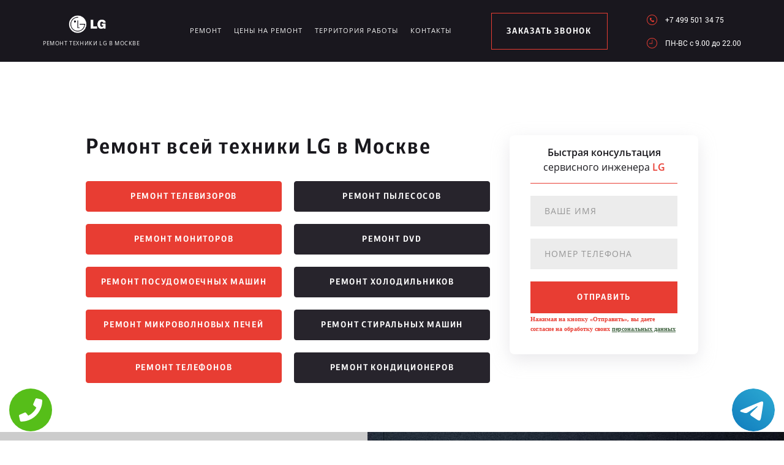

--- FILE ---
content_type: text/html; charset=UTF-8
request_url: https://www.service-lg-russian.ru/remont
body_size: 6029
content:
<!DOCTYPE HTML>
<html lang="ru" prefix="og: ogp.me/ns#">
<head>
<meta charset="utf-8">
<title>Ремонт разной техники LG (ЛДЖИ) в Москве</title>
<meta name="description" content="Качественный и не дорогой ремонт техники LG по низким ценам">
<link rel="icon" type="image/png" href="https://www.service-lg-russian.ru/favicon.png">
<link rel="shortcut icon" type="image/x-icon" href="https://www.service-lg-russian.ru/favicon.png">
<link rel="apple-touch-icon" href="https://www.service-lg-russian.ru/favicon.png">
<meta name="msapplication-TileColor" content="#2b5797">
<meta name="msapplication-TileImage" content="https://www.service-lg-russian.ru/favicon.png">
<meta property="og:type" content="website" />
<meta property="og:title" content="Ремонт разной техники LG (ЛДЖИ) в Москве"/>
<meta property="og:description" content="Качественный и не дорогой ремонт техники LG по низким ценам"/>
<meta property="og:image" content="https://www.service-lg-russian.ru/og.png"/>
<meta property="og:locale" content="ru_RU" />
<meta property="og:url" content="https://www.service-lg-russian.ru/remont" />
<link rel="canonical" href="https://www.service-lg-russian.ru/remont"/>
<meta name="keywords" content="Ремонт, разной, техники, (ЛДЖИ), Москве" />
<script type="application/ld+json">
{
"@context": "https://schema.org",
"@type": "Organization",
"url": "https://www.service-lg-russian.ru",
"name": "Ремонт техники LG в Москве",
"logo": "https://www.service-lg-russian.ru/og.png",
"description": "Ремонт техники LG в Москве","address": {
"@type": "PostalAddress",
"addressLocality": "Москва, Россия",
"streetAddress": "Химкинский бульвар, 16"
},
"aggregateRating": {
"@type": "AggregateRating",
"ratingValue": "4.2",
"reviewCount": "181"
},			    
"contactPoint" : [
{
"@type" : "ContactPoint",
"telephone" : "+74995013475",
"contactType" : "customer service"
}]
}	  
</script><meta name="viewport" content="width=device-width, initial-scale=1">
<link rel="stylesheet" href="/assets/components/minifyx/cache/styles_8560940ca7.min.css" type="text/css" />
<link rel="stylesheet" href="/assets/components/ajaxform/css/default.css" type="text/css" />
<meta name="google-site-verification" content="_mWcH5RJfPIH8JiqkoDgNpoUVK26eaEc9PO_9XwpZ-Q" />
<style>
.content4_chistka{padding: 0 0 40px;}
.content1_protechka{padding: 120px 0 0;}
</style>
<style>.button{padding: 20px 0 0 0;}
.button a{min-width: 32%;}
.content5_chistka a img{max-width: 45%; }
.content5_chistka a p{min-height: 61px;}
.content5_chistka a{margin-left: 14px; margin-right: 14px;}
.content5_chistka .models{
    display: grid;
    grid-template-columns: repeat(4, 1fr);
    align-items: center;
}
@media screen and (max-width: 767px) and (min-width: 320px){
.content5_chistka a img {max-width:40%;}
.button{padding: 0;}
.button a{font-size: 13px;}

.content5_chistka .models{
grid-template-columns: repeat(2, 1fr);
}
}
.content5_chistka a{float: none;}

</style>
<!-- Yandex.Metrika counter -->
<script type="text/javascript" >
    (function (d, w, c) {
        (w[c] = w[c] || []).push(function() {
            try {
                w.yaCounter49760521 = new Ya.Metrika2({
                    id:49760521,
                    clickmap:true,
                    trackLinks:true,
                    accurateTrackBounce:true,
                    webvisor:true
                });
            } catch(e) { }
        });

        var n = d.getElementsByTagName("script")[0],
            s = d.createElement("script"),
            f = function () { n.parentNode.insertBefore(s, n); };
        s.type = "text/javascript";
        s.async = true;
        s.src = "https://mc.yandex.ru/metrika/tag.js";

        if (w.opera == "[object Opera]") {
            d.addEventListener("DOMContentLoaded", f, false);
        } else { f(); }
    })(document, window, "yandex_metrika_callbacks2");
</script>
<noscript><div><img src="https://mc.yandex.ru/watch/49760521" style="position:absolute; left:-9999px;" alt="" /></div></noscript>
<!-- /Yandex.Metrika counter -->
<style>
 
 .tel-buttons {
  pointer-events: none;

  padding: 15px;
  position: fixed;
  display: flex;
  justify-content: space-between;
  align-items: center;
  right: 0;
  left: 0;
  bottom: 0;
  z-index: 2000;
}

.tel-buttons__btn {
  pointer-events: auto;
  display: block;
  justify-content: center;
  align-items: center;
  overflow: hidden;
  width: 70px;
  height: 70px;
  border-radius: 50%;
  background-color: #56be19;
  transition: all 0.3s ease;
}


.tel-buttons__btn:hover,
.tel-buttons__btn:focus {
  opacity: 0.8;
}

.tel-buttons__btn:active {
  opacity: 0.5;
}

.tel-buttons__btn--tel {
  background-color: #fff;
}

.tel-buttons__icon {
  width: 100%;
  padding: 16px;
  color: white;
}

</style>		
</head>
<body class="other">
	<div class="tel-buttons">				
	<a href="tel:+74995013475" class="tel-buttons__btn">				
		<svg aria-hidden="true" focusable="false" data-prefix="fas" data-icon="phone" role="img" xmlns="http://www.w3.org/2000/svg" viewBox="0 0 512 512" class="tel-buttons__icon">			
			<path fill="currentColor" d="M493.4 24.6l-104-24c-11.3-2.6-22.9 3.3-27.5 13.9l-48 112c-4.2 9.8-1.4 21.3 6.9 28l60.6 49.6c-36 76.7-98.9 140.5-177.2 177.2l-49.6-60.6c-6.8-8.3-18.2-11.1-28-6.9l-112 48C3.9 366.5-2 378.1.6 389.4l24 104C27.1 504.2 36.7 512 48 512c256.1 0 464-207.5 464-464 0-11.2-7.7-20.9-18.6-23.4z" class=""></path>		
		</svg>			
	</a>				
	<a href="https://t.me/AuthorizedSC" class="tel-buttons__btn tel-buttons__btn--tel">				
		<svg xmlns="http://www.w3.org/2000/svg" data-name="Layer 1" width="70" height="70" viewBox="0 0 33 33"><defs><linearGradient id="a" x1="6.15" x2="26.78" y1="29.42" y2="3.67" gradientUnits="userSpaceOnUse"><stop offset="0" stop-color="#1482c0"/><stop offset="1" stop-color="#29a4d0"/></linearGradient></defs><path d="M16.5 0C25.61 0 33 7.39 33 16.5S25.61 33 16.5 33 0 25.61 0 16.5 7.39 0 16.5 0Zm5.69 23.23c.3-.93 1.73-10.21 1.9-12.04.05-.55-.12-.92-.46-1.09-.41-.2-1.03-.1-1.74.16-.98.35-13.47 5.66-14.19 5.96-.68.29-1.33.61-1.33 1.07 0 .32.19.5.72.69.55.2 1.93.61 2.75.84.79.22 1.68.03 2.18-.28.53-.33 6.68-4.44 7.12-4.8.44-.36.79.1.43.46-.36.36-4.58 4.45-5.13 5.02-.68.69-.2 1.4.26 1.69.52.33 4.24 2.82 4.8 3.22.56.4 1.13.58 1.65.58s.79-.69 1.05-1.48Z" style="fill:url(#a);stroke-width:0"/></svg>			
	</a>				
</div>	
<style>
.other header .logo img{    width: 145px;}
@media screen and (max-width: 1430px) and (min-width: 1101px){
.other header .logo span {font-size: 9px;}
.other header .logo{width: 210px;margin: 4px 0 0;}
}
.terrr .mashina{width: auto; height: auto; right: 26px; top: auto;bottom: 260px; opacity: .5;}
.terrr .mashina img{border-radius: 50%;-webkit-filter: grayscale(100%);
  -moz-filter: grayscale(100%);
  -ms-filter: grayscale(100%);
  -o-filter: grayscale(100%);
  filter: grayscale(100%);
  filter: gray;}
</style>
<header>
    <div class="wrap2">
        <div class="top_head ">
            <a href="/" class="logo saeco"><img src="/uploads/img_5b59daa568c03.png" alt="Сервисный центр LG в Москве">
<span>Ремонт техники LG в Москве</span>
</a>
            <div class="menu_link"></div>
            <ul class="menu" itemscope itemtype="http://www.schema.org/SiteNavigationElement">
                 <li itemprop="name"><a itemprop="url" href="/remont" title="Ремонт LG в Москве">Ремонт</a></li>
                <li itemprop="name"><a itemprop="url" href="/ceni-na-remont" title="Цены на ремонт LG в Москве">Цены на ремонт</a></li>
                <li itemprop="name"><a itemprop="url" href="/territor" title="Территория работы сервисного центра www.service-lg-russian.ru">Территория работы</a></li>
                <li><a href="#scr-contants" title="Контакты сервисного центра LG">Контакты</a></li>
            </ul> <span href="#zakaz" class="zakaz inline">заказать звонок</span>
            <div class="right">
                <a href="tel:+7 499 501 34 75" class="tel">+7 499 501 34 75</a>
                <div class="clr"></div>
                <p class="time">ПН-ВC c 9.00 до 22.00</p>
            </div>
        </div>
    </div>
</header>
<div class="content1_protechka  ">
    <div class="wrap">
        <div class="left">
            <h1>Ремонт всей техники LG в Москве
 </h1>
<div class="button ">
    <div class="wrap">
        <a href="/remont/televizorov_lg" class="servis" title="Ремонт телевизоров LG в Москве">Ремонт телевизоров </a>
        <a href="/remont/pylesosov_lg" class="remont" title="Ремонт пылесосов LG в Москве">Ремонт пылесосов</a>
</div>
</div>
<div class="button ">
    <div class="wrap">
        <a href="/remont/monitorov_lg" class="servis" title="Ремонт мониторов LG в Москве">Ремонт мониторов </a>
        <a href="/remont/dvd_lg" class="remont" title="Ремонт DVD LG в Москве">Ремонт DVD </a>
</div>
</div>
<div class="button ">
    <div class="wrap">
        <a href="/remont/posudomoechnih-mashin_lg" class="servis" title="Ремонт посудомоечных машин LG в Москве">Ремонт посудомоечных машин </a>
        <a href="/remont/holodilnikov_lg" class="remont" title="Ремонт холодильников LG в Москве">Ремонт холодильников</a>
</div>
</div>
<div class="button ">
    <div class="wrap">
        <a href="/remont/mikrovolnovih-pechey_lg" class="servis" title="Ремонт микроволновых печей LG в Москве">Ремонт микроволновых печей </a>
        <a href="/remont/stiralnih-mashin_lg" class="remont" title="Ремонт стиральных машин LG в Москве">Ремонт стиральных машин</a>
</div>
</div>
<div class="button ">
    <div class="wrap">
        <a href="/remont/smatrfonov_lg" class="servis" title="Ремонт смартфонов LG в Москве">Ремонт телефонов</a>
        <a href="/remont/kondicionerov_lg" class="remont" title="Ремонт кондиционеров LG в Москве">Ремонт кондиционеров</a>
</div>
</div>
            <!--Q-->
        </div>
        <form method="post" class="zayavka ajax_form">
			<p>
				<span>Быстрая консультация</span>
				<br>сервисного инженера
				<span>LG</span>
			</p>
			<input type="hidden" name="uni" value="b406de6f509a263cf58ade84e494a58467f37470b03c3e17162d0e3274c9325c">
			<input type="text" name="name" class="name" placeholder="Ваше имя">
			<input type="tel" name="phone" class="phone" placeholder="Номер телефона">
			<button type="submit">отправить</button>
			<span style="font-size: 10px; margin-top: 10px;">Нажимая на кнопку «Отправить», вы даете  согласие на обработку своих <a href="/privacy" style="color:#464;" rel="nofollow">персональных данных</a></span>
		</form>
    </div>
</div>
<script src="//api-maps.yandex.ru/2.1/?lang=ru_RU" type="text/javascript"></script>
<script>
    ymaps.ready(init);
    var myMap;
    function init(){     
        myMap = new ymaps.Map("map-canvas", {
            center: [55.853824, 37.444238],
            zoom: 16
        });
        myMap.behaviors.disable('scrollZoom');
        myPlacemark = new ymaps.Placemark([55.853824, 37.444238], { 
            hintContent: 'Ремонт техники', 
            balloonContent: 'Ремонт техники LG в Москве' 
        });
        myMap.geoObjects.add(myPlacemark);
    }
</script>
<div class="content7">
    <div class="left">
        <div class="map">
            <div id="map-canvas" style="width:100%; height:788px;">
            </div>
        </div>
    </div>
    <div id="scr-contants" class="right" itemscope itemtype="http://schema.org/Organization">
        <span itemprop="name" style="display:none;">Ремонт техники</span>
        <h2>Контактная информация</h2>
        <p itemprop="description">Ремонт техники LG в Москве</p>
        <p itemprop="address" itemscope itemtype="http://schema.org/PostalAddress">Адрес: <span itemprop="addressLocality">Москва</span>, <span itemprop="streetAddress">Химкинский бульвар, 16</span></p>
        <div class="item">
            <span>График работы</span>
            <p>ПН-ВC c 9.00 до 22.00</p>
        </div>
        <div class="item">
            <span>Телефон</span>
            <a href="tel:+7 499 501 34 75">+7 499 501 34 75</a>
            <span itemprop="telephone" style="display:none;">+7 499 501 34 75</span>
        </div>
        <h3>10% скидка на работы при заявке с сайта</h3>
        <form action="" method="post" class="zayavka_footer ajax_form">
		<input type="hidden" name="uni" value="b406de6f509a263cf58ade84e494a58467f37470b03c3e17162d0e3274c9325c">
            <input type="text" name="name" class="name" placeholder="Ваше имя">
            <input type="tem" name="phone" class="phone" placeholder="Номер телефона">
            <textarea name="message" placeholder="Краткое описание поломки"></textarea>
            <button type="submit">отправить</button>
            <span style="display:inline-block;margin:5px 0;color:#444;font-size:11px;">Нажимая на кнопку «Отправить», вы даете  согласие на обработку своих <a href="/privacy" style="color:#464;" rel="nofollow">персональных данных</a></span>
        </form>
<span style="display:inline-block;margin:5px 0;color:#444;font-size:11px;"><a href="/pravoobladateley" style="color:#464;" rel="nofollow">Для правообладателей</a> | Сайт не является публичной офертой.</span>
    </div>
</div>
<footer>
    <div class="wrap2 saeco_footer">
        <a href="/" class="logo " title="Сервисный центр по ремонту техники LG в Москве"><img src="/uploads/img_5b59dac537921.png" alt="www.service-lg-russian.ru"></a>
        <div class="line"></div>
        <a href="tel:+7 499 501 34 75" class="tel">+7 499 501 34 75</a>
    </div>
</footer>
<div style="display: none">
    <div id="zakaz" style="display: inline-block;">
        <h3>Оставьте заявку <span>Мастер наберет вам в течение нескольких минут</span></h3>
        <form action="" method="post" class="zayavka ajax_form">
		    <input type="hidden" name="uni" value="b406de6f509a263cf58ade84e494a58467f37470b03c3e17162d0e3274c9325c">
            <input type="text" name="name" id="name" placeholder="Ваше имя" class="name">
            <input type="tel" name="phone" id="phone" class="phone" placeholder="Ваш телефон">
            <button type="submit">Заказать звонок</button>
            <span>Нажимая на кнопку «Заказать звонок», вы даете  согласие на обработку своих <a href="/privacy" style="color:#464;" rel="nofollow">персональных данных</a></span>
        </form>
    </div>
    <a href="#thanks" class="thanks inline"></a>
    <div id="thanks">
        <h3>Спасибо за заявку <span>Мы перезвоним Вам в ближайшее время</span></h3>
    </div>
</div>
<script src="/assets/template/js/jquery-3.2.1.min.js" type="text/javascript"></script>
<script type="text/javascript" src="/assets/components/minifyx/cache/scripts_1ec74d237f.min.js"></script>
<script>
    $(document).ready(function() {
        if (typeof(AjaxForm) != 'undefined') {
            AjaxForm.Message.success = function() {};
        }
    });
    $(document).on('af_complete', function(event, response) {
        var form = response.form;
        if (response.success) {
            $.fancybox.close();
            $('#thanks').html(response.message);
            $('.thanks').click();
        }
    });
</script>
<script type="text/javascript" src="/assets/components/ajaxform/js/default.js"></script>
<script type="text/javascript">AjaxForm.initialize({"assetsUrl":"\/assets\/components\/ajaxform\/","actionUrl":"\/data\/php\/messagesend.php","closeMessage":"","formSelector":"form.ajax_form","pageId":0});</script>

<style>
    .wp-callback{display:none;}
    @media screen and (max-width: 480px){
        .wp-callback{
            display: block;
            position: fixed;
            bottom: 10px;
            height: 75px;
            width: 300px;
            background: #e83d33 !important;
            z-index: 100;
            text-decoration: none !important;
            font-size: 22px;
            color: #fff !important;
            text-align: center;
            font-family: "CentraleSansCondensedProBook",sans-serif;
            padding-top: 25px;
            left:50%;
            margin-left:-150px;
            border-radius:5px;
        }
        footer{margin-bottom: 100px !important;}
    }
    </style>
    <a href="tel:+7 499 501 34 75" class="wp-callback">Позвонить в LG</a>



<script>$('.series_select').click(function() {
    $('#model_input').val('');
    $('.series_select').removeClass('active');
    $(this).addClass('active');
    $('.models a').not('.' + $(this).data('series')).hide();
    $('.models a.' + $(this).data('series')).show();
});
$('#show_all').click(function() {
    $('.models a').show();
});
$('#model_input').keyup(function() {
    window.search = $(this).val();
    $('.series_select').removeClass('active');
    if (!$(this).val()) {
        $('.models a').not('.first').hide();
        $('.models a.first').show();
    } else {
        $('.models a').each(function() {
            if ($(this).text().toLowerCase().indexOf(window.search.toLowerCase()) >= 0) {
                $(this).show();
            } else {
                $(this).hide();
            }
        });
    }
});</script>
</body>
</html>